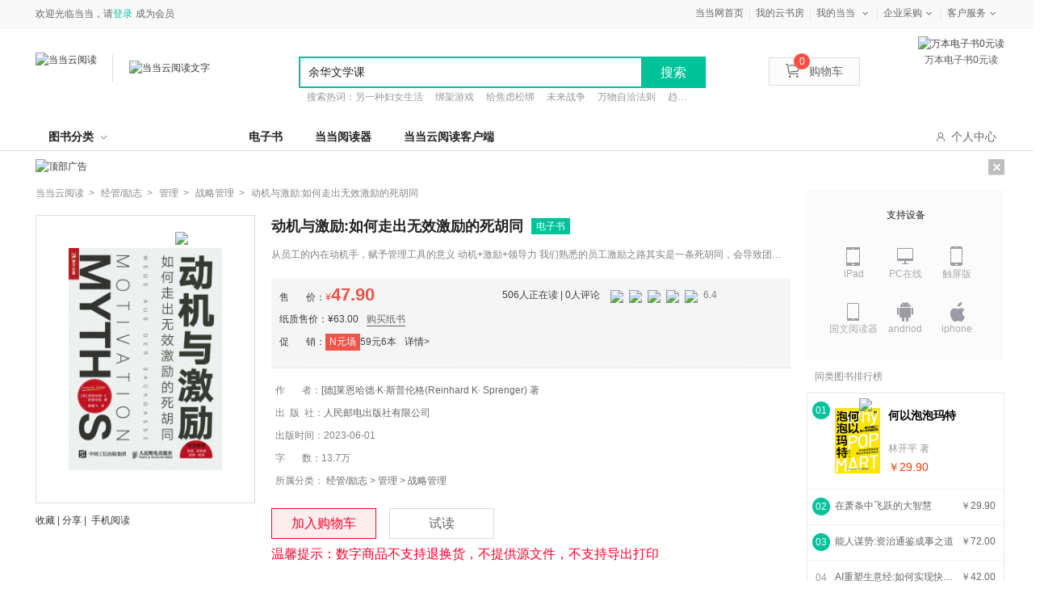

--- FILE ---
content_type: text/html; charset=utf-8
request_url: http://e.dangdang.com/products/1901330388.html
body_size: 21973
content:
<!DOCTYPE html>
<html lang="zh">
<head>
    <script>
        var userAgent = navigator.userAgent.toLowerCase();
        var deviceUA = ["iphone", "android", "mobile", "ipod", "mqqbrowser", "midp", "ucweb", "micromessenger"];
        var preURL=window.location.href.split('.html')[0];
        var productId=preURL.substring(preURL.lastIndexOf('/')+1)
        for (var i = 0; i < deviceUA.length; i++) {
            var regExp = new RegExp(deviceUA[i], "i");
            if (userAgent.match(regExp) == deviceUA[i]) {
                window.location.href=window.location.origin+'/touch/products/'+productId+'.html'+window.location.href.split('.html')[1]
            }
        }
    </script>

    <meta charset="UTF-8"/>
    <title>动机与激励:如何走出无效激励的死胡同【全本_书评_在线阅读】-当当云阅读</title>
    <meta name="keywords" content='动机与激励:如何走出无效激励的死胡同,[德]莱恩哈德·K·斯普伦格(Reinhard K· Sprenger) 著,人民邮电出版社有限公司,ISBN：9787115612533,经管&#47;励志,管理,战略管理,电子书,免费试读,在线阅读,epub,pdf,txt' />
    <meta name="description" content='如何激励员工，一直是困扰很多企业家和管理者的现实问题。然而，激励的本质是什么？激励有哪些副作用？我们是否走了激励的死胡同？关于这些问题，很少有管理者行深的思考。          本书是一部探讨激励制度和领导力的优秀图书。在书中，管理学家莱恩哈德·K. 斯普伦格结合自己的亲身经历和多年的实践经验颠覆性地提出，我们熟悉的员工激励之路其实是一条死胡同，所有脱离动机的激励都是无效的。' />
    <meta name="mobile-agent"
          content="format=html5;url=//e.dangdang.com/touch/products/1901330388.html"/>
    <link type="text/css" rel="stylesheet" href="//static.dangdang.com/css/win_login20150728.css?1508485834"/>
    <link type="text/css" rel="stylesheet" href="css/common.min.css?1508485834"/>
    <link type="text/css" rel="stylesheet" href="css/product_new_page.min.css?1551341559"/>
    <script type="text/javascript" src="//e.dangdang.com/media/h5/pc/web/js/jumpToMobile.js"></script>
</head>
<body>
<script type="text/javascript">
    eval(function(p,a,c,k,e,r){e=function(c){return c.toString(36)};if('0'.replace(0,e)==0){while(c--)r[e(c)]=k[c];k=[function(e){return r[e]||e}];e=function(){return'[1-9a]'};c=1};while(c--)if(k[c])p=p.replace(new RegExp('\\b'+e(c)+'\\b','g'),k[c]);return p}('(function(){2 1=4.createElement(\'5\');2 6=window.location.protocol.split(\':\')[0];if(6===\'7\'){1.8=\'7://zz.bdstatic.9/linksubmit/3.a\'}else{1.8=\'http://3.zhanzhang.baidu.9/3.a\'}2 s=4.getElementsByTagName("5")[0];s.parentNode.insertBefore(1,s)})();',[],11,'|bp|var|push|document|script|curProtocol|https|src|com|js'.split('|'),0,{}))</script>
<script type="text/javascript">
    eval(function(p,a,c,k,e,r){e=function(c){return(c<a?'':e(parseInt(c/a)))+((c=c%a)>35?String.fromCharCode(c+29):c.toString(36))};if(!''.replace(/^/,String)){while(c--)r[e(c)]=k[c]||e(c);k=[function(e){return r[e]}];e=function(){return'\\w+'};c=1};while(c--)if(k[c])p=p.replace(new RegExp('\\b'+e(c)+'\\b','g'),k[c]);return p}('z(N 1v=="O"){l 1w=1;l Y="1x.1y";l Z=\'1z\';l 18={19:0,1A:"",C:8,1a:o(a){l b=k.19?"1B":"1C";l c="";P(l i=0;i<a.B*4;i++){c+=b.1b((a[i>>2]>>((i%4)*8+4))&1c)+b.1b((a[i>>2]>>((i%4)*8))&1c)}w c},1d:o(x,e){x[e>>5]|=1D<<((e)%32);x[(((e+1E)>>>9)<<4)+14]=e;l a=1F;l b=-1G;l c=-1H;l d=1I;P(l i=0;i<x.B;i+=16){l f=a;l g=b;l h=c;l j=d;a=k.p(a,b,c,d,x[i+0],7,-1J);d=k.p(d,a,b,c,x[i+1],12,-1K);c=k.p(c,d,a,b,x[i+2],17,1L);b=k.p(b,c,d,a,x[i+3],22,-1M);a=k.p(a,b,c,d,x[i+4],7,-1N);d=k.p(d,a,b,c,x[i+5],12,1O);c=k.p(c,d,a,b,x[i+6],17,-1P);b=k.p(b,c,d,a,x[i+7],22,-1Q);a=k.p(a,b,c,d,x[i+8],7,1R);d=k.p(d,a,b,c,x[i+9],12,-1S);c=k.p(c,d,a,b,x[i+10],17,-1T);b=k.p(b,c,d,a,x[i+11],22,-1U);a=k.p(a,b,c,d,x[i+12],7,1V);d=k.p(d,a,b,c,x[i+13],12,-1W);c=k.p(c,d,a,b,x[i+14],17,-1X);b=k.p(b,c,d,a,x[i+15],22,1Y);a=k.r(a,b,c,d,x[i+1],5,-1Z);d=k.r(d,a,b,c,x[i+6],9,-24);c=k.r(c,d,a,b,x[i+11],14,25);b=k.r(b,c,d,a,x[i+0],20,-26);a=k.r(a,b,c,d,x[i+5],5,-27);d=k.r(d,a,b,c,x[i+10],9,28);c=k.r(c,d,a,b,x[i+15],14,-29);b=k.r(b,c,d,a,x[i+4],20,-2a);a=k.r(a,b,c,d,x[i+9],5,2b);d=k.r(d,a,b,c,x[i+14],9,-2c);c=k.r(c,d,a,b,x[i+3],14,-2d);b=k.r(b,c,d,a,x[i+8],20,2e);a=k.r(a,b,c,d,x[i+13],5,-2f);d=k.r(d,a,b,c,x[i+2],9,-2g);c=k.r(c,d,a,b,x[i+7],14,2h);b=k.r(b,c,d,a,x[i+12],20,-2i);a=k.u(a,b,c,d,x[i+5],4,-2j);d=k.u(d,a,b,c,x[i+8],11,-2k);c=k.u(c,d,a,b,x[i+11],16,2l);b=k.u(b,c,d,a,x[i+14],23,-2m);a=k.u(a,b,c,d,x[i+1],4,-2n);d=k.u(d,a,b,c,x[i+4],11,2o);c=k.u(c,d,a,b,x[i+7],16,-2p);b=k.u(b,c,d,a,x[i+10],23,-2q);a=k.u(a,b,c,d,x[i+13],4,2r);d=k.u(d,a,b,c,x[i+0],11,-2s);c=k.u(c,d,a,b,x[i+3],16,-2t);b=k.u(b,c,d,a,x[i+6],23,2u);a=k.u(a,b,c,d,x[i+9],4,-2v);d=k.u(d,a,b,c,x[i+12],11,-2w);c=k.u(c,d,a,b,x[i+15],16,2x);b=k.u(b,c,d,a,x[i+2],23,-2y);a=k.v(a,b,c,d,x[i+0],6,-2z);d=k.v(d,a,b,c,x[i+7],10,2A);c=k.v(c,d,a,b,x[i+14],15,-2B);b=k.v(b,c,d,a,x[i+5],21,-2C);a=k.v(a,b,c,d,x[i+12],6,2D);d=k.v(d,a,b,c,x[i+3],10,-2E);c=k.v(c,d,a,b,x[i+10],15,-2F);b=k.v(b,c,d,a,x[i+1],21,-2G);a=k.v(a,b,c,d,x[i+8],6,2H);d=k.v(d,a,b,c,x[i+15],10,-2I);c=k.v(c,d,a,b,x[i+6],15,-2J);b=k.v(b,c,d,a,x[i+13],21,2K);a=k.v(a,b,c,d,x[i+4],6,-2L);d=k.v(d,a,b,c,x[i+11],10,-2M);c=k.v(c,d,a,b,x[i+2],15,2N);b=k.v(b,c,d,a,x[i+9],21,-2O);a=k.A(a,f);b=k.A(b,g);c=k.A(c,h);d=k.A(d,j)}w Q(a,b,c,d)},D:o(q,a,b,x,s,t){w k.A(k.1e(k.A(k.A(a,q),k.A(x,t)),s),b)},p:o(a,b,c,d,x,s,t){w k.D((b&c)|((~b)&d),a,b,x,s,t)},r:o(a,b,c,d,x,s,t){w k.D((b&d)|(c&(~d)),a,b,x,s,t)},u:o(a,b,c,d,x,s,t){w k.D(b^c^d,a,b,x,s,t)},v:o(a,b,c,d,x,s,t){w k.D(c^(b|(~d)),a,b,x,s,t)},1f:o(a){l b=Q();l c=(1<<k.C)-1;P(l i=0;i<a.B*k.C;i+=k.C)b[i>>5]|=(a.2P(i/k.C)&c)<<(i%32);w b},A:o(x,y){l a=(x&R)+(y&R);l b=(x>>16)+(y>>16)+(a>>16);w(b<<16)|(a&R)},1e:o(a,b){w(a<<b)|(a>>>(32-b))},1g:o(s){w k.1a(k.1d(k.1f(s),s.B*k.C))}};l T={1h:o(a){l b=U(a)+"=",L=E.F.1i(b),V=2Q;z(L>-1){l c=E.F.1i(";",L);z(c==-1){c=E.F.B}V=2R(E.F.2S(L+b.B,c))}w V},W:o(a,b,c,d,e,f){l g=U(a)+"="+U(b);z(c 2T G){g+="; 2U="+c.2V()}z(d){g+="; 2W="+d}z(e){g+="; 2X="+e}z(f){g+="; 2Y"}E.F=g},2Z:o(a,b,c,d){k.W(a,"",I G(0),b,c,d)}};l 1j={1k:o(){l n=I G();l y=n.30()+\'\';l m=n.31()+1;z(m<10)m="0"+m;l d=n.33();z(d<10)d="0"+d;l H=n.34();z(H<10)H="0"+H;l M=n.36();z(M<10)M="0"+M;l S=n.37();z(S<10)S="0"+S;l a="38"+n.39();a=a.X(a.B-3,3);l b=J.1l(1m+J.1n()*1o);l c=J.1l(1m+J.1n()*1o);l e=y+m+d+H+M+S+a+b+c+Z;l f=18.1g(e);f=k.1p(f);w y+m+d+H+M+S+a+f+b+c},1p:o(a){l b=3a(a.X(0,8),16);l c=3b(b).X(0,6);l d=c.B;z(d<6){c+=k.1q(\'0\',J.3c(6-d))}w c},1q:o(a,b){w I Q(b+1).3d(a)},1r:o(){l t=I G();w t.3e()},1s:o(){k.K=T.1h("1t");z(N k.K==\'O\'||!/^\\d{35}$/.3f(k.K)){l a=I G(3g,1,1);k.K=k.1k();T.W("1t",k.K,a,"/",Y)}z(N k.1u==\'O\'){k.1u=k.1r()}}};1j.1s()}',62,203,'||||||||||||||||||||this|var|||function|md5_ff||md5_gg|||md5_hh|md5_ii|return|||if|safe_add|length|chrsz|md5_cmn|document|cookie|Date||new|Math|permanent_id|cookieStart||typeof|undefined|for|Array|0xFFFF||CookieUtil|encodeURIComponent|cookieValue|set|substr|cookieDomain|_ddclick_hash_key|||||||||Md5Util|hexcase|binl2hex|charAt|0xF|core_md5|bit_rol|str2binl|hex_md5|get|indexOf|__ddclickFunctions|createPermanentID|floor|100000|random|900000|formatHashCode|str_repeat|initTime|init|__permanent_id|timestap|ddclick_page_tracker|ddclick_head_flag|dangdang|com|DDClick521|b64pad|0123456789ABCDEF|0123456789abcdef|0x80|64|1732584193|271733879|1732584194|271733878|680876936|389564586|606105819|1044525330|176418897|1200080426|1473231341|45705983|1770035416|1958414417|42063|1990404162|1804603682|40341101|1502002290|1236535329|165796510|||||1069501632|643717713|373897302|701558691|38016083|660478335|405537848|568446438|1019803690|187363961|1163531501|1444681467|51403784|1735328473|1926607734|378558|2022574463|1839030562|35309556|1530992060|1272893353|155497632|1094730640|681279174|358537222|722521979|76029189|640364487|421815835|530742520|995338651|198630844|1126891415|1416354905|57434055|1700485571|1894986606|1051523|2054922799|1873313359|30611744|1560198380|1309151649|145523070|1120210379|718787259|343485551|charCodeAt|null|decodeURIComponent|substring|instanceof|expires|toGMTString|path|domain|secure|unset|getFullYear|getMonth||getDate|getHours||getMinutes|getSeconds|00|getMilliseconds|parseInt|String|abs|join|getTime|test|2020'.split('|'),0,{}))
<!--CreateDate  2014-07-28 15:00:01--></script>
<link href="//static.dangdang.com/css/header2012/header_150611.css?20151117" rel="stylesheet" type="text/css">
<script charset="gb2312" type="text/javascript">var width = 1; narrow = 0;</script>
<script type="text/javascript">var newsuggesturl = "http://schprompt.dangdang.com/suggest_new.php?";</script>
<script src="//static.dangdang.com/js/header2012/pagetop2015_0827.js?20151117" charset="gb2312" type="text/javascript"></script>
<script src="//static.dangdang.com/js/header2012/dd.menu-aim.js?20151117" charset="gb2312" type="text/javascript"></script>

<div id="hd">
<div id="tools">
<div class="tools">
    <div class="ddnewhead_operate" dd_name="顶链接">
        <!-- <div class="new_york"><a target="_blank" href="//static.dangdang.com/topic/2227/176801.shtml" title="当当网?纽约证券交易所上市企业">纽交所上市公司</a></div> -->
        <ul class="ddnewhead_operate_nav">
       <!-- <li class="ddnewhead_cart"><a href="javascript:AddToShoppingCart(0);" name="购物车" dd_name="购物车"><i class="icon_card"></i>购物车<b id="cart_items_count"></b></a></li>
        <li><a target="_blank" href="http://orderb.dangdang.com/myallorders.aspx" name="我的订单" dd_name="我的订单" rel="nofollow">我的订单<b id="unpaid_num" style="color:#ff2832;font:bold 12px Arial;"></b></a></li>-->
        <li style="background-image:none;"><a target="_blank" href="http://www.dangdang.com" name="当当网首页" dd_name="当当网首页" rel="nofollow">当当网首页</a></li>
       <!-- <li><a target="_blank" href="//dangdu.dangdang.com/author/" name="mydd_7" dd_name="当当自出版">当当自出版</a></li> -->
        <li><a target="_blank" href="//e.dangdang.com/booksshelf_page.html" name="当当自出版" dd_name="当当自出版">我的云书房</a></li>

        <!-- <li class="dang_erweima">
          <a target="_blank" href="//t.dangdang.com/20130220_ydmr" id="a_phonechannel" onmouseover="showgaoji('a_phonechannel','__ddnav_sjdd');" onmouseout="hideotherchannel('a_phonechannel','__ddnav_sjdd');" class="menu_btn"><i class="icon_tel"></i>手机当当</a>
          <div class="tel_pop" style="display: none;" id="__ddnav_sjdd" onmouseover="showgaoji('a_phonechannel','__ddnav_sjdd');" onmouseout="hideotherchannel('a_phonechannel','__ddnav_sjdd');">
                <a target="_blank" href="//t.dangdang.com/20130220_ydmr" class="title"><i class="icon_tel"></i>手机当当</a><i class="title_shadow"></i>
                <div class="tel_pop_box clearfix">
                    <div class="tel_pop_box_li"><a href="//t.dangdang.com/20130220_ydmr" dd_name="手机二维码" target="_blank"><span>当当购物客户端</span><img src="http://img30.ddimg.cn/upload_img/00363/header/go_erweima.png"><span class="text">下载购物App<br>手机端1元秒</span></a></div>
                    <div class="tel_pop_box_li"><a href="//t.dangdang.com/20140107_5pz1" dd_name="手机二维码" target="_blank"><span>当当读书客户端</span><img src="http://img39.ddimg.cn/upload_img/00363/sjbz/du_erweima.png"><span class="text">万本电子书<br>免费读</span></a></div>
                </div>
          </div>
        </li> -->
        <li class="my_dd"><a class="menu_btn" target="_blank" href="//myhome.dangdang.com/" name="我的当当" dd_name="我的当当" id="a_myddchannel" onmouseover="showgaoji('a_myddchannel','__ddnav_mydd')" onmouseout="hideotherchannel('a_myddchannel','__ddnav_mydd');">我的当当</a>
            <ul class="ddnewhead_gcard_list" id="__ddnav_mydd" onmouseover="showgaoji('a_myddchannel','__ddnav_mydd')" onmouseout="hideotherchannel('a_myddchannel','__ddnav_mydd');">
                <li><a target="_blank" href="//myhome.dangdang.com/mypoint?ref=my-0-L" name="mydd_4" dd_name="我的积分" rel="nofollow">我的积分</a></li>
                <li><a target="_blank" href="//myhome.dangdang.com/myFavorite" name="mydd_1" dd_name="我的收藏" rel="nofollow">我的收藏</a></li>
                <li><a target="_blank" href="//newaccount.dangdang.com/payhistory/mybalance.aspx" name="mydd_5" dd_name="我的余额" rel="nofollow">我的余额</a></li>
              <!--  <li><a target="_blank" href="//comm.dangdang.com/review/reviewbuy.php?ref=my-0-L" name="mydd_4" dd_name="我的评论" rel="nofollow">我的评论</a></li>-->
               <!-- <li><a target="_blank" href="http://newaccount.dangdang.com/payhistory/mycoupon.aspx" name="mydd_2" dd_name="礼券/礼品卡" rel="nofollow">礼券/礼品卡</a></li>-->
                <!-- <li><a target="_blank" href="http://e.dangdang.com/ebook/listUserEbooks.do" name="mydd_6" dd_name="电子书架">电子书架</a></li> -->
            </ul>
        </li>
        <li><a class="menu_btn" href="javascript:void(0);" style="cursor:default;" name="qycg" dd_name="企业采购" id="a_qycgchannel" onmouseover="showgaoji('a_qycgchannel','__ddnav_qycg');" onmouseout="hideotherchannel('a_qycgchannel','__ddnav_qycg');">企业采购</a>
            <ul class="ddnewhead_gcard_list" id="__ddnav_qycg" onmouseover="showgaoji('a_qycgchannel','__ddnav_qycg');" onmouseout="hideotherchannel('a_qycgchannel','__ddnav_qycg');">
                <li><a target="_blank" href="//misc.dangdang.com/giftcardCompany/company.aspx" name="qycg_1" dd_name="大宗采购">大宗采购</a></li>
                <li><a target="_blank" href="//giftcard.dangdang.com/" name="qycg_2" dd_name="礼品卡采购">礼品卡采购</a></li>
                <li><a target="_blank" href="//account.dangdang.com/payhistory/mymoney.aspx" name="gqycg_3" dd_name="礼品卡激活" rel="nofollow">礼品卡激活</a></li>
                <li><a target="_blank" href="//help.dangdang.com/details/page24" name="qycg_4" dd_name="礼品卡使用">礼品卡使用</a></li>
            </ul>
        </li>
        <li class="hover "><a class="menu_btn" href="javascript:void(0);" style="cursor:default;" name="ddkf_0" dd_name="客户服务" id="a_bzzxchannel" onmouseover="showgaoji('a_bzzxchannel','__ddnav_bzzx');" onmouseout="hideotherchannel('a_bzzxchannel','__ddnav_bzzx');">客户服务</a>
            <ul class="ddnewhead_gcard_list" id="__ddnav_bzzx" onmouseover="showgaoji('a_bzzxchannel','__ddnav_bzzx');" onmouseout="hideotherchannel('a_bzzxchannel','__ddnav_bzzx');">
                <li><a target="_blank" href="//help.dangdang.com/index" name="ddkf_2" dd_name="帮助中心">帮助中心</a></li>
    <li><a target="_blank" href="http://return.dangdang.com/reverseapplyselect.aspx" name="ddkf_3" dd_name="自助退换货">自助退换货</a></li>
                <li><a target="_blank" href="//help.dangdang.com/details/page206" name="ddkf_4" dd_name="联系客服">联系客服</a></li>
                <li><a target="_blank" href="//help.dangdang.com/details/page206" name="tsjy_1" dd_name="我要投诉" rel="nofollow">我要投诉</a></li>
            </ul>
        </li>
        </ul>
        <div class="ddnewhead_welcome" display="none;">
            <span id="nickname"><span class="hi hi_none">欢迎光临当当，请</span><a href="https://login.dangdang.com/signin.aspx?returnurl=http%3A//www.dangdang.com/" class="login_link">登录</a><a href="https://login.dangdang.com/Register.aspx">免费注册</a></span>
            <div class="tel_pop" style="display:none" id="__ddnav_sjdd"  onmouseover="showgaoji('a_phonechannel','__ddnav_sjdd');" onmouseout="hideotherchannel('a_phonechannel','__ddnav_sjdd');">
                <a target="_blank" href="//t.dangdang.com/20130220_ydmr" class="title"><i class="icon_tel"></i>手机当当</a><i class="title_shadow"></i>
                <ul class="tel_pop_box">
                    <li><a href="//t.dangdang.com/20130220_ydmr" dd_name="手机二维码"><span>当当手机客户端</span><img src="http://img3.ddimg.cn/00363/doc/erweima2.png"><span class="text">随手查订单<br>随时享优惠</span></a></li>
                </ul>
            </div>
        </div>
        <div class="ddnewhead_area" style="display:none">
            <a href="javascript:void(0);" id="area_one" class="ddnewhead_area_a" onmouseover="show_area_list();" onmouseout="hidden_area_list();">送至：<span id="curent_area">北京</span></a>
            <ul class="ddnewhead_area_list" style="display: none;" id="area_list" onmouseover="this.style.display='block';" onmouseout="this.style.display='none';">
                <li><a href="javascript:void(0);" onclick="change_area('111','北京')" num="111">北京</a></li>
                <li><a href="javascript:void(0);" onclick="change_area('112','天津')" num="112">天津</a></li>   
                <li><a href="javascript:void(0);" onclick="change_area('113','河北')" num="113">河北</a></li>
                <li><a href="javascript:void(0);" onclick="change_area('114','山西')" num="114">山西</a></li>    
                <li><a href="javascript:void(0);" onclick="change_area('115','内蒙古')" num="115">内蒙古</a></li>  
                <li><a href="javascript:void(0);" onclick="change_area('121','辽宁')" num="121">辽宁</a></li>        
                <li><a href="javascript:void(0);" onclick="change_area('122','吉林')" num="122">吉林</a></li>        
                <li><a href="javascript:void(0);" onclick="change_area('123','黑龙江')" num="123">黑龙江</a></li>
                <li><a href="javascript:void(0);" onclick="change_area('131','上海')" num="131">上海</a></li>  
                <li><a href="javascript:void(0);" onclick="change_area('132','江苏')" num="132">江苏</a></li>  
                <li><a href="javascript:void(0);" onclick="change_area('133','浙江')" num="133">浙江</a></li>
                <li><a href="javascript:void(0);" onclick="change_area('134','安徽')" num="134">安徽</a></li>        
                <li><a href="javascript:void(0);" onclick="change_area('135','福建')" num="135">福建</a></li>  
                <li><a href="javascript:void(0);" onclick="change_area('136','江西')" num="136">江西</a></li>  
                <li><a href="javascript:void(0);" onclick="change_area('137','山东')" num="137">山东</a></li>   
                <li><a href="javascript:void(0);" onclick="change_area('141','河南')" num="141">河南</a></li>       
                <li><a href="javascript:void(0);" onclick="change_area('142','湖北')" num="142">湖北</a></li>  
                <li><a href="javascript:void(0);" onclick="change_area('143','湖南')" num="143">湖南</a></li>       
                <li><a href="javascript:void(0);" onclick="change_area('144','广东')" num="144">广东</a></li>        
                <li><a href="javascript:void(0);" onclick="change_area('145','广西')" num="145">广西</a></li>
                <li><a href="javascript:void(0);" onclick="change_area('146','海南')" num="146">海南</a></li>
                <li><a href="javascript:void(0);" onclick="change_area('150','重庆')" num="150">重庆</a></li>        
                <li><a href="javascript:void(0);" onclick="change_area('151','四川')" num="151">四川</a></li>           
                <li><a href="javascript:void(0);" onclick="change_area('152','贵州')" num="152">贵州</a></li>        
                <li><a href="javascript:void(0);" onclick="change_area('153','云南')" num="153">云南</a></li>
                <li><a href="javascript:void(0);" onclick="change_area('154','西藏')" num="154">西藏</a></li>   
                <li><a href="javascript:void(0);" onclick="change_area('161','陕西')" num="161">陕西</a></li>        
                <li><a href="javascript:void(0);" onclick="change_area('162','甘肃')" num="162">甘肃</a></li>        
                <li><a href="javascript:void(0);" onclick="change_area('163','青海')" num="163">青海</a></li> 
                <li><a href="javascript:void(0);" onclick="change_area('164','宁夏')" num="164">宁夏</a></li>
                <li><a href="javascript:void(0);" onclick="change_area('165','新疆')" num="165">新疆</a></li>        
                <li><a href="javascript:void(0);" onclick="change_area('171','台湾')" num="171">台湾</a></li>        
                <li><a href="javascript:void(0);" onclick="change_area('172','香港')" num="172">香港</a></li>        
                <li><a href="javascript:void(0);" onclick="change_area('173','澳门')" num="173">澳门</a></li>        
                <li><a href="javascript:void(0);" onclick="change_area('174','钓鱼岛')" num="174">钓鱼岛</a></li>                
            </ul>
        </div>
        <div class="new_head_znx" id="znx_content" style="display:none;"></div>
    </div>
</div>
</div>
<div id="header_end"></div>
<!--CreateDate  2015-11-25 18:00:02--></div>
<form action="http://search.dangdang.com/search.aspx" id="bootpagetopSearch" name="bootpagetopSearch" method="GET"></form>
<!--<script type="text/javascript">var nick_num = 1;initHeaderOperate();</script>-->



<div class="public_child_nav" dd_name="导航浮层" data-test="">
    <div class="public_headerchildnav_module">
        <div class="childrennav">
            <div class="yuanchuang">
                <div class="inner">
                    <a href="./original_index_page.html?originalSex=man" class="boy" id="publicChildMan"><i class="on"></i>男频</a>|
                    <a href="./original_index_page.html?originalSex=woman" class="girl" id="publicChildWoman"><i class=""></i>女频</a>
                </div>
            </div>
        </div>
    </div>
</div>
<div class="public_headersearch_module new" dd_name="头部搜索" >
    <div class="search_bag clearfix">
        <a href="http://www.dangdang.com" class="ddreader_logo">
            <img src="http://img62.ddimg.cn/ddreader/images/dangdang_logo.png" target="_blank" alt="当当云阅读">
            <div class="sep_line"></div>
        </a>
        <a href="./index_page.html" target="_blank" class="dangdang_logo">
            <img class="new_logo" src="//img61.ddimg.cn/ddreader/images/ddreader_cloud_logo.png" alt="当当云阅读文字"/>
        </a>
            <div class="dangQRCode">
            <img src="http://img61.ddimg.cn/ddreader/dangebook/channel_35000.png" alt="万本电子书0元读">
            <p>万本电子书0元读</p>
        </div>
        <div class="clearfix new_searchbox">
            <div class="new_search">
                <input type="text" class="new_searchtext"/>
                <span type="button" value="提交" class="new_searchbtn">搜索</span>
                <ul class="new_list clearfix">
                </ul>
            </div>
            <p class="hotword">
            </p>
        </div>
        <ul class="new_icon">
            <li><a href="javascript:AddToShoppingCart(0);" name="购物车" dd_name="购物车" class="shoppingCartWrap"><img src="img/new_car.png"/>购物车<b id="cart_items_count" class="cart_goods_count"></b></a></li>
        </ul>
    </div>
</div>
<script type="text/javascript">var nick_num = 1;initHeaderOperate();</script>
<!-- 导航 -->
<div class="public_headernav_module padding_top_10" dd_name="头部导航">
    <div class="new_headernav">
        <div class="new_nav">
            <div class="bookclass" id="bookClass">图书分类<em class="upDown"></em>
                <div class="bookclass_box" id="bookClassBox">
                    <div class="new_aside">
                            <dl class="new_title ">
                                <dt><a target="_blank" href="//e.dangdang.com/list-XS2-dd_sale-0-1.html">小说</a></dt>
                                        <dd><a target="_blank" href="//e.dangdang.com/list-ZTXYTL-dd_sale-0-1.html">侦探/悬疑/推理  </a></dd>
                                        <dd><a target="_blank" href="//e.dangdang.com/list-QGDS-dd_sale-0-1.html">情感/都市</a></dd>
                                        <dd><a target="_blank" href="//e.dangdang.com/list-KHMH-dd_sale-0-1.html">科幻/魔幻</a></dd>
                                        <dd><a target="_blank" href="//e.dangdang.com/list-ZPJ-dd_sale-0-1.html">作品集</a></dd>
                                        <dd><a target="_blank" href="//e.dangdang.com/list-WGXS-dd_sale-0-1.html">外国小说</a></dd>
                            </dl>
                            <dl class="new_title even">
                                <dt><a target="_blank" href="//e.dangdang.com/list-WY1-dd_sale-0-1.html">文艺</a></dt>
                                        <dd><a target="_blank" href="//e.dangdang.com/list-WX-dd_sale-0-1.html">文学</a></dd>
                                        <dd><a target="_blank" href="//e.dangdang.com/list-QCWX-dd_sale-0-1.html">青春文学</a></dd>
                                        <dd><a target="_blank" href="//e.dangdang.com/list-ZJ-dd_sale-0-1.html">传记</a></dd>
                                        <dd><a target="_blank" href="//e.dangdang.com/list-YS-dd_sale-0-1.html">艺术</a></dd>
                                        <dd><a target="_blank" href="//e.dangdang.com/list-DMYM-dd_sale-0-1.html">动漫/幽默</a></dd>
                            </dl>
                            <dl class="new_title ">
                                <dt><a target="_blank" href="//e.dangdang.com/list-SK-dd_sale-0-1.html">历史文化</a></dt>
                                        <dd><a target="_blank" href="//e.dangdang.com/list-ZXZJ-dd_sale-0-1.html">哲学/宗教</a></dd>
                                        <dd><a target="_blank" href="//e.dangdang.com/list-LS1-dd_sale-0-1.html">历史</a></dd>
                                        <dd><a target="_blank" href="//e.dangdang.com/list-ZZJS-dd_sale-0-1.html">政治/军事</a></dd>
                                        <dd><a target="_blank" href="//e.dangdang.com/list-WH-dd_sale-0-1.html">文化</a></dd>
                                        <dd><a target="_blank" href="//e.dangdang.com/list-SHKX-dd_sale-0-1.html">社会科学</a></dd>
                                        <dd><a target="_blank" href="//e.dangdang.com/list-GJ-dd_sale-0-1.html">古籍</a></dd>
                                        <dd><a target="_blank" href="//e.dangdang.com/list-FL-dd_sale-0-1.html">法律</a></dd>
                            </dl>
                            <dl class="new_title even">
                                <dt><a target="_blank" href="//e.dangdang.com/list-JG-dd_sale-0-1.html">经济/管理</a></dt>
                                        <dd><a target="_blank" href="//e.dangdang.com/list-GL-dd_sale-0-1.html">管理</a></dd>
                                        <dd><a target="_blank" href="//e.dangdang.com/list-JJ-dd_sale-0-1.html">经济</a></dd>
                                        <dd><a target="_blank" href="//e.dangdang.com/list-TZLC-dd_sale-0-1.html">投资理财</a></dd>
                                        <dd><a target="_blank" href="//e.dangdang.com/list-SCYX-dd_sale-0-1.html">市场/营销</a></dd>
                                        <dd><a target="_blank" href="//e.dangdang.com/list-SWGT-dd_sale-0-1.html">商务沟通</a></dd>
                                        <dd><a target="_blank" href="//e.dangdang.com/list-ZGJJ-dd_sale-0-1.html">中国经济</a></dd>
                                        <dd><a target="_blank" href="//e.dangdang.com/list-GJJJ-dd_sale-0-1.html">国际经济</a></dd>
                            </dl>
                            <dl class="new_title ">
                                <dt><a target="_blank" href="//e.dangdang.com/list-CGLZ-dd_sale-0-1.html">心理/励志</a></dt>
                                        <dd><a target="_blank" href="//e.dangdang.com/list-XLX-dd_sale-0-1.html">心理学</a></dd>
                                        <dd><a target="_blank" href="//e.dangdang.com/list-NXXLX-dd_sale-0-1.html">女性心理学</a></dd>
                                        <dd><a target="_blank" href="//e.dangdang.com/list-ETXLX-dd_sale-0-1.html">儿童心理学</a></dd>
                                        <dd><a target="_blank" href="//e.dangdang.com/list-QSQXGL-dd_sale-0-1.html">情绪管理</a></dd>
                                        <dd><a target="_blank" href="//e.dangdang.com/list-ZCRJJW-dd_sale-0-1.html">职场/人际交往</a></dd>
                                        <dd><a target="_blank" href="//e.dangdang.com/list-RSZX-dd_sale-0-1.html">人生哲学</a></dd>
                            </dl>
                            <dl class="new_title even">
                                <dt><a target="_blank" href="//e.dangdang.com/list-SH-dd_sale-0-1.html">生活</a></dt>
                                        <dd><a target="_blank" href="//e.dangdang.com/list-LXGX-dd_sale-0-1.html">两性关系</a></dd>
                                        <dd><a target="_blank" href="//e.dangdang.com/list-QZJY-dd_sale-0-1.html">亲子/家教</a></dd>
                                        <dd><a target="_blank" href="//e.dangdang.com/list-LYDT-dd_sale-0-1.html">旅游/地图</a></dd>
                                        <dd><a target="_blank" href="//e.dangdang.com/list-PRMS-dd_sale-0-1.html">烹饪/美食</a></dd>
                                        <dd><a target="_blank" href="//e.dangdang.com/list-BYJS-dd_sale-0-1.html">保健/养生</a></dd>
                            </dl>
                            <dl class="new_title ">
                                <dt><a target="_blank" href="//e.dangdang.com/list-TS-dd_sale-0-1.html">童书</a></dt>
                                        <dd><a target="_blank" href="//e.dangdang.com/list-ETWENXUE-dd_sale-0-1.html">儿童文学</a></dd>
                                        <dd><a target="_blank" href="//e.dangdang.com/list-QMDUWW-dd_sale-0-1.html">启蒙读物</a></dd>
                                        <dd><a target="_blank" href="//e.dangdang.com/list-SEYINGYU-dd_sale-0-1.html">少儿英语</a></dd>
                                        <dd><a target="_blank" href="//e.dangdang.com/list-DMTHUASHU-dd_sale-0-1.html">动漫/图画书</a></dd>
                            </dl>
                            <dl class="new_title even">
                                <dt><a target="_blank" href="//e.dangdang.com/list-KJ-dd_sale-0-1.html">科技/教育</a></dt>
                                        <dd><a target="_blank" href="//e.dangdang.com/list-KPDW-dd_sale-0-1.html">科普读物</a></dd>
                                        <dd><a target="_blank" href="//e.dangdang.com/list-JSJWL-dd_sale-0-1.html">计算机/网络</a></dd>
                                        <dd><a target="_blank" href="//e.dangdang.com/list-ZRKX-dd_sale-0-1.html">自然科学</a></dd>
                                        <dd><a target="_blank" href="//e.dangdang.com/list-ZXXJF-dd_sale-0-1.html">中小学教辅</a></dd>
                                        <dd><a target="_blank" href="//e.dangdang.com/list-KS-dd_sale-0-1.html">考试</a></dd>
                                        <dd><a target="_blank" href="//e.dangdang.com/list-WY2-dd_sale-0-1.html">外语</a></dd>
                                        <dd><a target="_blank" href="//e.dangdang.com/list-JJS-dd_sale-0-1.html">工具书</a></dd>
                            </dl>
                            <dl class="new_title ">
                                <dt><a target="_blank" href="//e.dangdang.com/list-JKS-dd_sale-0-1.html">原版书</a></dt>
                                        <dd><a target="_blank" href="//e.dangdang.com/list-WWYBS-dd_sale-0-1.html">外文原版书</a></dd>
                                        <dd><a target="_blank" href="//e.dangdang.com/list-GTTS-dd_sale-0-1.html">港台圖書</a></dd>
                                        <dd><a target="_blank" href="//e.dangdang.com/list-XYZ-dd_sale-0-1.html">小语种</a></dd>
                            </dl>
                        <p class="newmore"><a target="_blank" href="./list-DZS-dd_sale-0-1.html">查看更多</a></p>
                    </div>
                </div>
            </div>
            <ul class="new_bar nav">
                <li><a href="/index_page.html" target="_blank">电子书</a></li>
             <!--   <li class="yuanchuangnav"><a href="/new_original_index_page.html" target="_blank">网络文学</a></li> -->
                <li><a href="//book.dangdang.com/20161128_zl3t" target="_blank">当当阅读器</a></li>
                <li><a href="//book.dangdang.com/ddapp" target="_blank">当当云阅读客户端</a></li>
              <!--  <li><a href="//dangdu.dangdang.com/author/" target="_blank">我要写书</a></li> -->
            </ul>
            <div class="new_help">
                <p class="left"><a href="javascript:void(0)" id="readingCenterBtn"><img src="img/new_per_center.png">个人中心</a></p>
                <p class="want_to_recharge"><a href="javascript:" class="has_logo">我要充值 <img src="http://img62.ddimg.cn/ddreader/images/more20.png?123" alt="赠送20%"></a> </p>
            </div>
        </div>
    </div>
</div>

<div class="outer_wrap">
    <!-- 顶部条状小banner -->
    <div class="ad1" dd_name="顶部通栏广告" id="ad1">

        <a target="_blank" href="https://e.dangdang.com/special_page.html?stId=6949">
            <img src="https://img61.ddimg.cn/picc/24dzsxLongx120075.jpg" alt="顶部广告"/>
        </a>

        <span class="close_btn"></span>
    </div>
    <div class="detail_outer">
        <div class="detail_left">
            <div class="shop_detail_box clearfix">
                <div class="title_box" dd_name="面包屑" id="crumb">
                    <a href="//e.dangdang.com" target="_blank">当当云阅读&nbsp;&nbsp;></a>

                    <a href="//e.dangdang.com/list-JG-dd_sale-0-1.html" target="_blank">经管&#47;励志&nbsp;&nbsp;></a>


                    <a href="//e.dangdang.com/list-GL-dd_sale-0-1.html" target="_blank">管理&nbsp;&nbsp;></a>


                    <a href="//e.dangdang.com/list-ZLGL-dd_sale-0-1.html" target="_blank">战略管理&nbsp;&nbsp;></a>



                    <a href="javascript:;">动机与激励:如何走出无效激励的死胡同</a>
                </div>
                <div class="newbook_left">
                    <div class="bookCover_area">
                        <!-- 左侧图 -->
                        <img src="https:&#47;&#47;platform-permanent.ddimg.cn&#47;pt-media-info-soa-resource&#47;digital&#47;product&#47;3&#47;88&#47;1901330388_ii_cover.jpg?version=fe804897-5789-4202-a3ca-aa49543fdef6" alt="动机与激励:如何走出无效激励的死胡同"/>
                    </div>
                    <div class="more_links">
                        <span id="collect_area"></span>&nbsp;|&nbsp;<span id="share_area"></span>&nbsp;|&nbsp;

                        <a href="javascript:;" class="phone" dd_name="手机阅读"><span class="phone_inner">手机阅读</span>
                            <div class="ecode"><span class="arrow"></span><img src="img/eweima165X165.png" alt=""><span class="tips">扫描下载当当云阅读App</span></div>
                        </a>

                    </div>
                </div>
                <div class="newbook_center" id="productBookDetail">
                    <!-- 图书描述 -->
                    <h1 class="bookname_box"><span class="title_words" title="动机与激励:如何走出无效激励的死胡同">动机与激励:如何走出无效激励的死胡同</span><span class="icon">电子书</span>

                    </h1>


	                    <p class="title_descript" title="从员工的内在动机手，赋予管理工具的意义

动机+激励+领导力



我们熟悉的员工激励之路其实是一条死胡同，会导致团体吐槽、精神离职、闲暇主义、贬值、西西弗斯困局。

获得共识管理、对话式领导、积极、关系网、信任、工作意义、自由空间、尊重。



·走俏欧美30年的扛鼎之作倾情再版

·德国管理学家重塑管理者认知

·激励员工不用钱的底层逻辑和心理学、行为学、管理学解释
">从员工的内在动机手，赋予管理工具的意义

动机+激励+领导力



我们熟悉的员工激励之路其实是一条死胡同，会导致团体吐槽、精神离职、闲暇主义、贬值、西西弗斯困局。

获得共识管理、对话式领导、积极、关系网、信任、工作意义、自由空间、尊重。



·走俏欧美30年的扛鼎之作倾情再版

·德国管理学家重塑管理者认知

·激励员工不用钱的底层逻辑和心理学、行为学、管理学解释
</p>


                    <div id="saleWrap">
                    </div>
                    <div class="price_box">
                        <div class="clearfix">
                            <div class="cost_box">

                                <p>售&nbsp;&nbsp;&nbsp;&nbsp;&nbsp;&nbsp;&nbsp;价：<span class="normal_price">¥<i></i></span></p>


                                <p class="paper_price">
                                    纸质售价：¥63.00<a target="_blank" href="//product.dangdang.com/29593953.html" dd_name="购买纸书" id="paperBook_link">购买纸书</a>
                                </p>

                            </div>
                            <div class="count_per">

							 506人正在读 | <em>0人评论</em>
                             


                                    <img src="//img63.ddimg.cn/web/pcbookstore/readIndex_starLevel_full.png"/>



                                    <img src="//img63.ddimg.cn/web/pcbookstore/readIndex_starLevel_full.png"/>



                                    <img src="//img63.ddimg.cn/web/pcbookstore/readIndex_starLevel_full.png"/>



                                    <img src="//img63.ddimg.cn/web/pcbookstore/readIndex_starLeve_empty.png"/>



                                    <img src="//img63.ddimg.cn/web/pcbookstore/readIndex_starLeve_empty.png"/>



                            <em class="readIndex">6.4</em>
                            </div>
                        </div>
                        <div class="more_promo">
                        </div>
                    </div>
                    <div class="explain_box">
                        <p  dd_name="作者" id="author">作&nbsp;&nbsp;&nbsp;&nbsp;&nbsp;&nbsp;&nbsp;者：<span><a href="../newsearchresult_page.html?keyword=[德]莱恩哈德·K·斯普伦格(Reinhard K· Sprenger) 著" target="_blank">[德]莱恩哈德·K·斯普伦格(Reinhard K· Sprenger) 著</a></span></p>

                        <p  dd_name="出版社" id="publisher">出&nbsp;&nbsp;版&nbsp;&nbsp;社：<span><a href="../newsearchresult_page.html?keyword=人民邮电出版社有限公司" target="_blank">人民邮电出版社有限公司</a></span></p>


                        <p>出版时间：2023-06-01</p>


                        <p>字&nbsp;&nbsp;&nbsp;&nbsp;&nbsp;&nbsp;&nbsp;数：13.7万</p>

                        <p>所属分类：


                            <span>
                                <a href="//e.dangdang.com/list-JG-dd_sale-0-1.html" target="_blank">经管&#47;励志</a>
>
                            </span>


                            <span>
                                <a href="//e.dangdang.com/list-GL-dd_sale-0-1.html" target="_blank">管理</a>
>
                            </span>


                            <span>
                                <a href="//e.dangdang.com/list-ZLGL-dd_sale-0-1.html" target="_blank">战略管理</a>

                            </span>



                        </p>
                    </div>
                    <b style="display: none" id="cart_items_count"></b>
                    <div class="newbtn_box btn_line clearfix">
                        <input id="mediaId" type="hidden" value="1901330388">
                        <input id="saleId" type="hidden" value="1901330388">
                        <input id="mediaType" type="hidden" value="2">
                        <input id="product_title" type="hidden" value="动机与激励:如何走出无效激励的死胡同" />
                        <input id="product_desc" type="hidden" value="如何激励员工，一直是困扰很多企业家和管理者的现实问题。然而，激励的本质是什么？激励有哪些副作用？我们是否走了激励的死胡同？关于这些问题，很少有管理者行深的思考。          本书是一部探讨激励制度和领导力的优秀图书。在书中，管理学家莱恩哈德·K. 斯普伦格结合自己的亲身经历和多年的实践经验颠覆性地提出，我们熟悉的员工激励之路其实是一条死胡同，所有脱离动机的激励都是无效的。作者分别从视角、揭秘、领导力三个方面，详细地说明了激励机制的副作用和长期影响，指出管理者应该从员工的内在动机手，赋予管理工具真正的意义。作者在书中介绍了共识管理、对话式领导、避免消极、重塑关系网、给予信任、发展人才、找到工作的意义、保护自由空间、维护自尊等管理工具，同时提供了一个简单而有效的薪酬管理体系，将动机神话映射到现实，旨在帮助企业和管理者提升企业的绩效。          本书适合企业管理者、创业者、人力资源管理者、人力资源从业者、企业管理顾问及对人力资源话题感兴趣的读者阅读和使用。&lt;br&#47;&gt;【推荐语】&lt;br&#47;&gt;从员工的内在动机手，赋予管理工具的意义     动机+激励+领导力          我们熟悉的员工激励之路其实是一条死胡同，会导致团体吐槽、精神离职、闲暇主义、贬值、西西弗斯困局。     获得共识管理、对话式领导、积极、关系网、信任、工作意义、自由空间、尊重。          ·走俏欧美30年的扛鼎之作倾情再版     ·德国管理学家重塑管理者认知     ·激励员工不用钱的底层逻辑和心理学、行为学、管理学解释     ·随书附赠知识地图     ·张坚、张丽俊、胡炜、柯洲联袂推荐&lt;br&#47;&gt;【作者】&lt;br&#47;&gt;莱恩哈德·K.斯普伦格（Reinhard K. Sprenger）曾获得哲学博士学位，是德国管理学研究者，致力于领导力研究。他的建议虽然有些犀利，但是数千个成功案例证实了他的正确性。他的客户包括许多国际公司以及德国 DAX 100 指数（德国重要的股票指数）上列出的大多数公司。除了《动机与激励》外，他还著有《自主的原则》《个体的崛起》《信任》《激领导力》和《脚踏实地的公司》等图书。 他深研究了心理学、物理学及生物学的相关知识，精通领导力、战略、动机和组织绩效，在世界各地展巡回演讲，培训企业管理人员及运营人员，帮助组织快速提升运行效率、扫除人员沟通障碍、提升团队的凝聚力，而增强竞争力。&lt;br&#47;&gt;" />
                        <input id="product_coverPic" type="hidden" value="https://platform-permanent.ddimg.cn/pt-media-info-soa-resource/digital/product/3/88/1901330388_ii_cover.jpg?version=fe804897-5789-4202-a3ca-aa49543fdef6" />
                    </div>
                    <p class="prompt">温馨提示：数字商品不支持退换货，不提供源文件，不支持导出打印</p>
                </div>
            </div>
            <!-- 为你推荐轮播图 -->

            <p class="commend_title floor_level">
                为你推荐
            </p>
            <div class="commendTabCon" id="commendTabCon" dd_name="为你推荐">
                <div class="carousel-plugin-model commendHeight">
                    <div class="carousel-list-con">
                        <ul class="carousel-list">


                            <li class="carousel-item">
                                <div class="commendContent">


                                    <div class="commendCell noBorder">
                                        <a href="./1901380397.html" target="_blank">
                                            <div class="commendImgCon">
                                                <img class="commendImg" src="https://platform-permanent.ddimg.cn/pt-media-info-soa-resource/digital/product/3/97/1901380397_ii_cover.jpg?version=1543488a-967c-4216-b00d-921c82f432f3" title='何以泡泡玛特'>
                                            </div>
                                            <div class="commendDesc">
                                                <p class="commendTip" title='何以泡泡玛特'>何以泡泡玛特</p>

                                                <p class="commendTag">￥29.90</p>
                                            </div>
                                        </a>
                                    </div>




                                    <div class="commendCell">
                                        <a href="./1901364704.html" target="_blank">
                                            <div class="commendImgCon">
                                                <img class="commendImg" src="https://platform-permanent.ddimg.cn/pt-media-info-soa-resource/digital/product/47/4/1901364704_ii_cover.jpg?version=ca06cc48-a057-4ff8-9861-ed144e7e6fd0" title='在萧条中飞跃的大智慧'>
                                            </div>
                                            <div class="commendDesc">
                                                <p class="commendTip" title='在萧条中飞跃的大智慧'>在萧条中飞跃的大智慧</p>

                                                <p class="commendTag">￥29.90</p>
                                            </div>
                                        </a>
                                    </div>




                                    <div class="commendCell">
                                        <a href="./1901372121.html" target="_blank">
                                            <div class="commendImgCon">
                                                <img class="commendImg" src="https://platform-permanent.ddimg.cn/pt-media-info-soa-resource/digital/product/21/21/1901372121_ii_cover.jpg?version=32888872-d3bf-474f-a564-32e51c0cce53" title='能人谋势:资治通鉴成事之道'>
                                            </div>
                                            <div class="commendDesc">
                                                <p class="commendTip" title='能人谋势:资治通鉴成事之道'>能人谋势:资治通鉴成事之道</p>

                                                <p class="commendTag">￥72.00</p>
                                            </div>
                                        </a>
                                    </div>




                                    <div class="commendCell">
                                        <a href="./1901371681.html" target="_blank">
                                            <div class="commendImgCon">
                                                <img class="commendImg" src="https://platform-permanent.ddimg.cn/pt-media-info-soa-resource/digital/product/16/81/1901371681_ii_cover.jpg?version=446441bc-857c-4f4b-b764-6606d960829f" title='AI重塑生意经:如何实现快速盈利'>
                                            </div>
                                            <div class="commendDesc">
                                                <p class="commendTip" title='AI重塑生意经:如何实现快速盈利'>AI重塑生意经:如何实现快速盈利</p>

                                                <p class="commendTag">￥42.00</p>
                                            </div>
                                        </a>
                                    </div>

                                </div>
                            </li>



                            <li class="carousel-item">
                                <div class="commendContent">


                                    <div class="commendCell noBorder">
                                        <a href="./1901368295.html" target="_blank">
                                            <div class="commendImgCon">
                                                <img class="commendImg" src="https://platform-permanent.ddimg.cn/pt-media-info-soa-resource/digital/product/82/95/1901368295_ii_cover.jpg?version=160142eb-da5f-4759-87ce-61a8d2a1b87c" title='AI新个体'>
                                            </div>
                                            <div class="commendDesc">
                                                <p class="commendTip" title='AI新个体'>AI新个体</p>

                                                <p class="commendTag">￥29.90</p>
                                            </div>
                                        </a>
                                    </div>




                                    <div class="commendCell">
                                        <a href="./1901357811.html" target="_blank">
                                            <div class="commendImgCon">
                                                <img class="commendImg" src="https://platform-permanent.ddimg.cn/pt-media-info-soa-resource/digital/product/78/11/1901357811_ii_cover.jpg?version=71c29ccc-9a92-4b02-9477-fdd1f7309b24" title='结构化复盘 打造能拿结果的进化型团队'>
                                            </div>
                                            <div class="commendDesc">
                                                <p class="commendTip" title='结构化复盘 打造能拿结果的进化型团队'>结构化复盘 打造能拿结果的进化型团队</p>

                                                <p class="commendTag">￥41.90</p>
                                            </div>
                                        </a>
                                    </div>




                                    <div class="commendCell">
                                        <a href="./1901259044.html" target="_blank">
                                            <div class="commendImgCon">
                                                <img class="commendImg" src="https://platform-permanent.ddimg.cn/pt-media-info-soa-resource/digital/product/90/44/1901259044_ii_cover.jpg?version=8d207ca0-8342-4299-b706-86a8549b09c8" title='金字塔原理'>
                                            </div>
                                            <div class="commendDesc">
                                                <p class="commendTip" title='金字塔原理'>金字塔原理</p>

                                                <p class="commendTag">￥3.90</p>
                                            </div>
                                        </a>
                                    </div>




                                    <div class="commendCell">
                                        <a href="./1901361384.html" target="_blank">
                                            <div class="commendImgCon">
                                                <img class="commendImg" src="https://platform-permanent.ddimg.cn/pt-media-info-soa-resource/digital/product/13/84/1901361384_ii_cover.jpg?version=169f882b-9342-4a9d-a975-1288ea105eb2" title='何以胖东来'>
                                            </div>
                                            <div class="commendDesc">
                                                <p class="commendTip" title='何以胖东来'>何以胖东来</p>

                                                <p class="commendTag">￥41.90</p>
                                            </div>
                                        </a>
                                    </div>

                                </div>
                            </li>


                        </ul>
                    </div>
                </div>
            </div>


            <!-- Tab栏 -->
            <div class="newTab_box fixedToolBar">
                <ul class="tab_title">
                    <li class="cur" data-role="newEditModule">读书简介</li>
                    <li data-role="catalogModule" id="catalog_btn1" dd_name="目录">目录</li>
                    <li class="countBar" data-role="barModule" id="article_btn1" dd_name="累计评论">累计评论<span>(0条)</span></li>
                </ul>
            </div>
            <div class="newTab_box">
                <ul class="tab_title">
                    <li class="cur" data-role="newEditModule">读书简介</li>
                    <li data-role="catalogModule" id="catalog_btn2" dd_name="目录">目录</li>
                    <li class="countBar" data-role="barModule" id="article_btn2" dd_name="累计评论">累计评论<span>(0条)</span></li>
                </ul>
            </div>

            <div class="newEdit_box" id="newEditModule">
		如何激励员工，一直是困扰很多企业家和管理者的现实问题。然而，激励的本质是什么？激励有哪些副作用？我们是否走了激励的死胡同？关于这些问题，很少有管理者行深的思考。          本书是一部探讨激励制度和领导力的优秀图书。在书中，管理学家莱恩哈德·K. 斯普伦格结合自己的亲身经历和多年的实践经验颠覆性地提出，我们熟悉的员工激励之路其实是一条死胡同，所有脱离动机的激励都是无效的。作者分别从视角、揭秘、领导力三个方面，详细地说明了激励机制的副作用和长期影响，指出管理者应该从员工的内在动机手，赋予管理工具真正的意义。作者在书中介绍了共识管理、对话式领导、避免消极、重塑关系网、给予信任、发展人才、找到工作的意义、保护自由空间、维护自尊等管理工具，同时提供了一个简单而有效的薪酬管理体系，将动机神话映射到现实，旨在帮助企业和管理者提升企业的绩效。          本书适合企业管理者、创业者、人力资源管理者、人力资源从业者、企业管理顾问及对人力资源话题感兴趣的读者阅读和使用。&lt;br&#47;&gt;【推荐语】&lt;br&#47;&gt;从员工的内在动机手，赋予管理工具的意义     动机+激励+领导力          我们熟悉的员工激励之路其实是一条死胡同，会导致团体吐槽、精神离职、闲暇主义、贬值、西西弗斯困局。     获得共识管理、对话式领导、积极、关系网、信任、工作意义、自由空间、尊重。          ·走俏欧美30年的扛鼎之作倾情再版     ·德国管理学家重塑管理者认知     ·激励员工不用钱的底层逻辑和心理学、行为学、管理学解释     ·随书附赠知识地图     ·张坚、张丽俊、胡炜、柯洲联袂推荐&lt;br&#47;&gt;【作者】&lt;br&#47;&gt;莱恩哈德·K.斯普伦格（Reinhard K. Sprenger）曾获得哲学博士学位，是德国管理学研究者，致力于领导力研究。他的建议虽然有些犀利，但是数千个成功案例证实了他的正确性。他的客户包括许多国际公司以及德国 DAX 100 指数（德国重要的股票指数）上列出的大多数公司。除了《动机与激励》外，他还著有《自主的原则》《个体的崛起》《信任》《激领导力》和《脚踏实地的公司》等图书。 他深研究了心理学、物理学及生物学的相关知识，精通领导力、战略、动机和组织绩效，在世界各地展巡回演讲，培训企业管理人员及运营人员，帮助组织快速提升运行效率、扫除人员沟通障碍、提升团队的凝聚力，而增强竞争力。&lt;br&#47;&gt;

            </div>
            <div class="catalog" id="catalogModule">
                <div class="edit_title"><span class="new_title" id="new_title">目录</span><em class="show"
                                                                                            id="isshow" dd_name="目录展开"><i>展开</i><img
                        src="img/down.png"/></em></div>
                <div class="catalog_txt">

                    <div class="txt" id="catalog_title">



                        <p>内容提要</p>


                        <p>前言</p>


                        <p>第一篇 视角</p>


                        <p>01 对动机的探索源自实践</p>


                        <p>02 了解动机和激励</p>


                        <p>03 精神离职与闲暇主义</p>


                        <p>04 激励的杠杆</p>


                        <p>05 如何理解问题至关重要</p>


                        <p>06 激励体系是有组织的不信任</p>


                        <p>07 揭秘诱导策略</p>


                        <p>第二篇 揭秘</p>


                        <p>08 激励的西西弗斯困局</p>


                        <p>09 统治者犬儒主义式的表扬</p>


                        <p>10 奖金机制的零和对策</p>


                        <p>11 激励就像兴奋剂</p>


                        <p>12 建议能带来金钱，金钱也能带来建议吗</p>


                        <p>13 被动的管理理念</p>


                        <p>14 贬值</p>


                        <p>15 反对的观点</p>


                        <p>第三篇 领导力</p>


                        <p>16 共识管理</p>


                        <p>17 对话式领导</p>


                        <p>18 避免消极</p>


                        <p>19 重塑关系网</p>


                        <p>20 给予信任</p>


                        <p>21 发展人才</p>


                        <p>22 找到工作的意义</p>


                        <p>23 保护自由空间</p>


                        <p>24 维护自尊，尊重需求</p>


                        <p>25 金融危机的启示</p>


                        <p>26 无诱惑的薪酬管理纲要</p>


                        <p>27 助推——如何温柔地扼杀自由</p>


                        <p>28 30年后——尾声</p>


                        <p>版权声明</p>


                    </div>


                </div>
            </div>

            <div class="discuss_box product_bar_module" id="barModule" dd_name="书吧">
                <p class="edit_title discuss_title">
                    <span id="newTitle" class="new_title">累计评论(0条)
                    </span><i class="count_discuss" id="leaguer">0个书友正在讨论这本书</i>
                    <em class="show" id="deliverFocus" dd_name="发表评论">发表评论</em>
                </p>
                <div id="postWrap">
                    <!--<div class="product_barposts_module new clearfix">
                        <div class="pic">
                            <img src="//img30.ddimg.cn/imghead/50/2/7285799373980-1_o.png?1462153944118" alt="">
                            <div class="name">134****7389</div>
                            <div class="time">
                                2017-3-31
                            </div>
                        </div>
                        <div class="desc">
                            <div class="post_con">
                                <h1 class="title"><a href="//e.dangdang.com/post_detail_page.html?barId=3011881&amp;digestId=1290556" target="_blank">励志偶像</a></h1>
                                <div class="content">
                                    <div class="brief"><a href="//e.dangdang.com/post_detail_page.html?barId=3011881&amp;digestId=1290556" class="left" target="_blank"></a></div>
                                </div>

                            </div>
                            <div class="community clearfix">
                                <a href="javascript:;" class="favor " data-praise="false" digestid="1290556">
                                    <i class="icon icon_size_20"></i>
                                    <em class="praise_num">6</em>
                                </a>
                                <a href="//e.dangdang.com/post_detail_page.html?barId=3011881&amp;digestId=1290556" target="_blank" class="comment">
                                    <i class="icon icon_size_20"></i>
                                    <em>0</em>
                                </a>
                            </div>
                        </div>
                    </div>
                    <div class="product_barmore_new_module"><a href="//e.dangdang.com/bar_detail_page.html?barId=3011881" target="_blank">更多评论，去书吧逛逛&nbsp;&nbsp;&gt;&gt;</a></div>-->
                </div>
                <div id="bar" class="product_barcell_moudle">
                    <p class="publish" id="star">发表评论 <span class="icon first"></span><span class="icon"></span><span
                            class="icon"></span><span class="icon"></span><span class="icon"></span></p>
                    <div class="post_con" id="postContent">
                        <textarea class="content" id="ueditorIframe">
                        </textarea>
                        <span id="warnTip">发表评论，分享你的想法吧！</span>
                    </div>
                    <div class="comments new"><a class="commentBtn" id="commentBtn" dd_name="发表评论">发表评论</a></div>
                </div>
                <input id="barId" type="hidden" value="4888093" />
            </div>


            <!-- 中部条状小banner -->
            <div class="ad2" id="ad2" dd_name="中部条状小banner">

                <a target="_blank" href="https://book.dangdang.com/ddapp">
                    <img src="https://img63.ddimg.cn/picc/productsbanner240110.jpg" alt="当当云阅读"/>
                </a>

            </div>
            <!-- 买过这本书的人还买过 -->

            <p class="commend_title">
                买过这本书的人还买过
            </p>
            <div class="commendTabCon" id="readTabCon" dd_name="买过这本书的人还买过">
                <div class="carousel-plugin-model commendHeight">
                    <div class="carousel-list-con">
                        <ul class="carousel-list">

                            <li class="carousel-item">
                                <div class="commendContent">

                                    <div class="commendCell noBorder">
                                        <a target="_blank" href="./1901384279.html">
                                            <div class="commendImgCon">
                                                <img class="commendImg" src="https://platform-permanent.ddimg.cn/pt-media-info-soa-resource/digital/product/42/79/1901384279_ii_cover.jpg" title='差异'>
                                            </div>
                                            <div class="commendDesc">
                                                <p class="commendTip" title='差异'>差异</p>

                                                <p class="commendTag">￥49.80</p>
                                            </div>
                                        </a>
                                    </div>

                                    <div class="commendCell">
                                        <a target="_blank" href="./1900753802.html">
                                            <div class="commendImgCon">
                                                <img class="commendImg" src="https://platform-permanent.ddimg.cn/pt-media-info-soa-resource/digital/product/38/2/1900753802_ii_cover.jpg" title='赋能：打造应对不确定性的敏捷团队'>
                                            </div>
                                            <div class="commendDesc">
                                                <p class="commendTip" title='赋能：打造应对不确定性的敏捷团队'>赋能：打造应对不确定性的敏捷团队</p>

                                                <p class="commendTag">￥19.99</p>
                                            </div>
                                        </a>
                                    </div>

                                    <div class="commendCell">
                                        <a target="_blank" href="./1901351740.html">
                                            <div class="commendImgCon">
                                                <img class="commendImg" src="https://platform-permanent.ddimg.cn/pt-media-info-soa-resource/digital/product/17/40/1901351740_ii_cover.jpg" title='团队复盘法:带团队打胜仗的基本功'>
                                            </div>
                                            <div class="commendDesc">
                                                <p class="commendTip" title='团队复盘法:带团队打胜仗的基本功'>团队复盘法:带团队打胜仗的基本功</p>

                                                <p class="commendTag">￥34.90</p>
                                            </div>
                                        </a>
                                    </div>

                                    <div class="commendCell">
                                        <a target="_blank" href="./1901379460.html">
                                            <div class="commendImgCon">
                                                <img class="commendImg" src="https://platform-permanent.ddimg.cn/pt-media-info-soa-resource/digital/product/94/60/1901379460_ii_cover.jpg" title='重塑组织实践篇:组织进化之旅的沿途洞见'>
                                            </div>
                                            <div class="commendDesc">
                                                <p class="commendTip" title='重塑组织实践篇:组织进化之旅的沿途洞见'>重塑组织实践篇:组织进化之旅的沿途洞见</p>

                                                <p class="commendTag">￥69.30</p>
                                            </div>
                                        </a>
                                    </div>

                                </div>
                            </li>

                            <li class="carousel-item">
                                <div class="commendContent">

                                    <div class="commendCell noBorder">
                                        <a target="_blank" href="./1930002103.html">
                                            <div class="commendImgCon">
                                                <img class="commendImg" src="https://platform-permanent.ddimg.cn/pt-media-info-soa-resource/digital/product/21/3/1930002103_ii_cover.jpg" title='玩转人际关系+职场简化秘诀（渡边淳一的处事哲学）共三册'>
                                            </div>
                                            <div class="commendDesc">
                                                <p class="commendTip" title='玩转人际关系+职场简化秘诀（渡边淳一的处事哲学）共三册'>玩转人际关系+职场简化秘诀（渡边淳一的处事哲学）共三册</p>

                                                <p class="commendTag">￥62.50</p>
                                            </div>
                                        </a>
                                    </div>

                                    <div class="commendCell">
                                        <a target="_blank" href="./1930002018.html">
                                            <div class="commendImgCon">
                                                <img class="commendImg" src="https://platform-permanent.ddimg.cn/pt-media-info-soa-resource/digital/product/20/18/1930002018_ii_cover.jpg" title='写给当代人的自救指南：松弛感+屏蔽力+翻篇吧（全3册）'>
                                            </div>
                                            <div class="commendDesc">
                                                <p class="commendTip" title='写给当代人的自救指南：松弛感+屏蔽力+翻篇吧（全3册）'>写给当代人的自救指南：松弛感+屏蔽力+翻篇吧（全3册）</p>

                                                <p class="commendTag">￥39.99</p>
                                            </div>
                                        </a>
                                    </div>

                                    <div class="commendCell">
                                        <a target="_blank" href="./1901380397.html">
                                            <div class="commendImgCon">
                                                <img class="commendImg" src="https://platform-permanent.ddimg.cn/pt-media-info-soa-resource/digital/product/3/97/1901380397_ii_cover.jpg" title='何以泡泡玛特'>
                                            </div>
                                            <div class="commendDesc">
                                                <p class="commendTip" title='何以泡泡玛特'>何以泡泡玛特</p>

                                                <p class="commendTag">￥29.90</p>
                                            </div>
                                        </a>
                                    </div>

                                    <div class="commendCell">
                                        <a target="_blank" href="./1901364704.html">
                                            <div class="commendImgCon">
                                                <img class="commendImg" src="https://platform-permanent.ddimg.cn/pt-media-info-soa-resource/digital/product/47/4/1901364704_ii_cover.jpg" title='在萧条中飞跃的大智慧'>
                                            </div>
                                            <div class="commendDesc">
                                                <p class="commendTip" title='在萧条中飞跃的大智慧'>在萧条中飞跃的大智慧</p>

                                                <p class="commendTag">￥29.90</p>
                                            </div>
                                        </a>
                                    </div>

                                </div>
                            </li>

                            <li class="carousel-item">
                                <div class="commendContent">

                                    <div class="commendCell noBorder">
                                        <a target="_blank" href="./1901372121.html">
                                            <div class="commendImgCon">
                                                <img class="commendImg" src="https://platform-permanent.ddimg.cn/pt-media-info-soa-resource/digital/product/21/21/1901372121_ii_cover.jpg" title='能人谋势:资治通鉴成事之道'>
                                            </div>
                                            <div class="commendDesc">
                                                <p class="commendTip" title='能人谋势:资治通鉴成事之道'>能人谋势:资治通鉴成事之道</p>

                                                <p class="commendTag">￥72.00</p>
                                            </div>
                                        </a>
                                    </div>

                                    <div class="commendCell">
                                        <a target="_blank" href="./1901371681.html">
                                            <div class="commendImgCon">
                                                <img class="commendImg" src="https://platform-permanent.ddimg.cn/pt-media-info-soa-resource/digital/product/16/81/1901371681_ii_cover.jpg" title='AI重塑生意经:如何实现快速盈利'>
                                            </div>
                                            <div class="commendDesc">
                                                <p class="commendTip" title='AI重塑生意经:如何实现快速盈利'>AI重塑生意经:如何实现快速盈利</p>

                                                <p class="commendTag">￥42.00</p>
                                            </div>
                                        </a>
                                    </div>

                                    <div class="commendCell">
                                        <a target="_blank" href="./1901368295.html">
                                            <div class="commendImgCon">
                                                <img class="commendImg" src="https://platform-permanent.ddimg.cn/pt-media-info-soa-resource/digital/product/82/95/1901368295_ii_cover.jpg" title='AI新个体'>
                                            </div>
                                            <div class="commendDesc">
                                                <p class="commendTip" title='AI新个体'>AI新个体</p>

                                                <p class="commendTag">￥29.90</p>
                                            </div>
                                        </a>
                                    </div>

                                    <div class="commendCell">
                                        <a target="_blank" href="./1901371422.html">
                                            <div class="commendImgCon">
                                                <img class="commendImg" src="https://platform-permanent.ddimg.cn/pt-media-info-soa-resource/digital/product/14/22/1901371422_ii_cover.jpg" title='领导力觉醒:从利己到利他'>
                                            </div>
                                            <div class="commendDesc">
                                                <p class="commendTip" title='领导力觉醒:从利己到利他'>领导力觉醒:从利己到利他</p>

                                                <p class="commendTag">￥59.88</p>
                                            </div>
                                        </a>
                                    </div>

                                </div>
                            </li>

                            <li class="carousel-item">
                                <div class="commendContent">

                                    <div class="commendCell noBorder">
                                        <a target="_blank" href="./1901357811.html">
                                            <div class="commendImgCon">
                                                <img class="commendImg" src="https://platform-permanent.ddimg.cn/pt-media-info-soa-resource/digital/product/78/11/1901357811_ii_cover.jpg" title='结构化复盘 打造能拿结果的进化型团队'>
                                            </div>
                                            <div class="commendDesc">
                                                <p class="commendTip" title='结构化复盘 打造能拿结果的进化型团队'>结构化复盘 打造能拿结果的进化型团队</p>

                                                <p class="commendTag">￥41.90</p>
                                            </div>
                                        </a>
                                    </div>

                                    <div class="commendCell">
                                        <a target="_blank" href="./1901259044.html">
                                            <div class="commendImgCon">
                                                <img class="commendImg" src="https://platform-permanent.ddimg.cn/pt-media-info-soa-resource/digital/product/90/44/1901259044_ii_cover.jpg" title='金字塔原理'>
                                            </div>
                                            <div class="commendDesc">
                                                <p class="commendTip" title='金字塔原理'>金字塔原理</p>

                                                <p class="commendTag">￥3.90</p>
                                            </div>
                                        </a>
                                    </div>

                                    <div class="commendCell">
                                        <a target="_blank" href="./1901172264.html">
                                            <div class="commendImgCon">
                                                <img class="commendImg" src="https://platform-permanent.ddimg.cn/pt-media-info-soa-resource/digital/product/22/64/1901172264_ii_cover.jpg" title='从偶然到必然'>
                                            </div>
                                            <div class="commendDesc">
                                                <p class="commendTip" title='从偶然到必然'>从偶然到必然</p>

                                                <p class="commendTag">￥11.99</p>
                                            </div>
                                        </a>
                                    </div>

                                    <div class="commendCell">
                                        <a target="_blank" href="./1901361384.html">
                                            <div class="commendImgCon">
                                                <img class="commendImg" src="https://platform-permanent.ddimg.cn/pt-media-info-soa-resource/digital/product/13/84/1901361384_ii_cover.jpg" title='何以胖东来'>
                                            </div>
                                            <div class="commendDesc">
                                                <p class="commendTip" title='何以胖东来'>何以胖东来</p>

                                                <p class="commendTag">￥41.90</p>
                                            </div>
                                        </a>
                                    </div>

                                </div>
                            </li>

                            <li class="carousel-item">
                                <div class="commendContent">

                                    <div class="commendCell noBorder">
                                        <a target="_blank" href="./1901321651.html">
                                            <div class="commendImgCon">
                                                <img class="commendImg" src="https://platform-permanent.ddimg.cn/pt-media-info-soa-resource/digital/product/16/51/1901321651_ii_cover.jpg" title='图解四大IT巨头的盈利模式(无人驾驶&#47;太空产业&#47;金融科技&#47;智能城市AI&#47;环境计算;从商业模式到财务报表、管理技巧2小时了解谷歌、亚马逊、脸书、苹果4大平台运营商的竞争战略!!)'>
                                            </div>
                                            <div class="commendDesc">
                                                <p class="commendTip" title='图解四大IT巨头的盈利模式(无人驾驶&#47;太空产业&#47;金融科技&#47;智能城市AI&#47;环境计算;从商业模式到财务报表、管理技巧2小时了解谷歌、亚马逊、脸书、苹果4大平台运营商的竞争战略!!)'>图解四大IT巨头的盈利模式(无人驾驶&#47;太空产业&#47;金融科技&#47;智能城市AI&#47;环境计算;从商业模式到财务报表、管理技巧2小时了解谷歌、亚马逊、脸书、苹果4大平台运营商的竞争战略!!)</p>

                                                <p class="commendTag">￥19.99</p>
                                            </div>
                                        </a>
                                    </div>

                                    <div class="commendCell">
                                        <a target="_blank" href="./1901354288.html">
                                            <div class="commendImgCon">
                                                <img class="commendImg" src="https://platform-permanent.ddimg.cn/pt-media-info-soa-resource/digital/product/42/88/1901354288_ii_cover.jpg" title='胜算'>
                                            </div>
                                            <div class="commendDesc">
                                                <p class="commendTip" title='胜算'>胜算</p>

                                                <p class="commendTag">￥54.95</p>
                                            </div>
                                        </a>
                                    </div>

                                    <div class="commendCell">
                                        <a target="_blank" href="./1901298005.html">
                                            <div class="commendImgCon">
                                                <img class="commendImg" src="https://platform-permanent.ddimg.cn/pt-media-info-soa-resource/digital/product/80/5/1901298005_ii_cover.jpg" title='卓越基因'>
                                            </div>
                                            <div class="commendDesc">
                                                <p class="commendTip" title='卓越基因'>卓越基因</p>

                                                <p class="commendTag">￥62.30</p>
                                            </div>
                                        </a>
                                    </div>

                                </div>
                            </li>

                        </ul>
                    </div>
                </div>
            </div>


            <!-- 读了这本书的人还在读 -->

            <p class="commend_title">
                读了这本书的人还在读
            </p>
            <div class="commendTabCon" id="buyedTabCon" dd_name="读了这本书的人还在读">
                <div class="carousel-plugin-model commendHeight">
                    <div class="carousel-list-con">
                        <ul class="carousel-list">



                            <li class="carousel-item">
                                <div class="commendContent">

                                    <div class="commendCell noBorder">
                                        <a target="_blank" href="./1901374095.html">
                                            <div class="commendImgCon">
                                                <img class="commendImg" src="https://platform-permanent.ddimg.cn/pt-media-info-soa-resource/digital/product/40/95/1901374095_ii_cover.jpg" title='带团队一定要会管绩效:如何用绩效管理引爆组织活力(全新漫画升级版)'>
                                            </div>
                                            <div class="commendDesc">
                                                <p class="commendTip" title='带团队一定要会管绩效:如何用绩效管理引爆组织活力(全新漫画升级版)'>带团队一定要会管绩效:如何用绩效管理引爆组织活力(全新漫画升级版)</p>

                                                <p class="commendTag">￥29.90</p>
                                            </div>
                                        </a>
                                    </div>




                                    <div class="commendCell">
                                        <a target="_blank" href="./1901380397.html">
                                            <div class="commendImgCon">
                                                <img class="commendImg" src="https://platform-permanent.ddimg.cn/pt-media-info-soa-resource/digital/product/3/97/1901380397_ii_cover.jpg" title='何以泡泡玛特'>
                                            </div>
                                            <div class="commendDesc">
                                                <p class="commendTip" title='何以泡泡玛特'>何以泡泡玛特</p>

                                                <p class="commendTag">￥29.90</p>
                                            </div>
                                        </a>
                                    </div>




                                    <div class="commendCell">
                                        <a target="_blank" href="./1901364704.html">
                                            <div class="commendImgCon">
                                                <img class="commendImg" src="https://platform-permanent.ddimg.cn/pt-media-info-soa-resource/digital/product/47/4/1901364704_ii_cover.jpg" title='在萧条中飞跃的大智慧'>
                                            </div>
                                            <div class="commendDesc">
                                                <p class="commendTip" title='在萧条中飞跃的大智慧'>在萧条中飞跃的大智慧</p>

                                                <p class="commendTag">￥29.90</p>
                                            </div>
                                        </a>
                                    </div>




                                    <div class="commendCell">
                                        <a target="_blank" href="./1901372121.html">
                                            <div class="commendImgCon">
                                                <img class="commendImg" src="https://platform-permanent.ddimg.cn/pt-media-info-soa-resource/digital/product/21/21/1901372121_ii_cover.jpg" title='能人谋势:资治通鉴成事之道'>
                                            </div>
                                            <div class="commendDesc">
                                                <p class="commendTip" title='能人谋势:资治通鉴成事之道'>能人谋势:资治通鉴成事之道</p>

                                                <p class="commendTag">￥72.00</p>
                                            </div>
                                        </a>
                                    </div>

                                </div>
                            </li>




                            <li class="carousel-item">
                                <div class="commendContent">

                                    <div class="commendCell noBorder">
                                        <a target="_blank" href="./1901371681.html">
                                            <div class="commendImgCon">
                                                <img class="commendImg" src="https://platform-permanent.ddimg.cn/pt-media-info-soa-resource/digital/product/16/81/1901371681_ii_cover.jpg" title='AI重塑生意经:如何实现快速盈利'>
                                            </div>
                                            <div class="commendDesc">
                                                <p class="commendTip" title='AI重塑生意经:如何实现快速盈利'>AI重塑生意经:如何实现快速盈利</p>

                                                <p class="commendTag">￥42.00</p>
                                            </div>
                                        </a>
                                    </div>




                                    <div class="commendCell">
                                        <a target="_blank" href="./1901368295.html">
                                            <div class="commendImgCon">
                                                <img class="commendImg" src="https://platform-permanent.ddimg.cn/pt-media-info-soa-resource/digital/product/82/95/1901368295_ii_cover.jpg" title='AI新个体'>
                                            </div>
                                            <div class="commendDesc">
                                                <p class="commendTip" title='AI新个体'>AI新个体</p>

                                                <p class="commendTag">￥29.90</p>
                                            </div>
                                        </a>
                                    </div>




                                    <div class="commendCell">
                                        <a target="_blank" href="./1901371422.html">
                                            <div class="commendImgCon">
                                                <img class="commendImg" src="https://platform-permanent.ddimg.cn/pt-media-info-soa-resource/digital/product/14/22/1901371422_ii_cover.jpg" title='领导力觉醒:从利己到利他'>
                                            </div>
                                            <div class="commendDesc">
                                                <p class="commendTip" title='领导力觉醒:从利己到利他'>领导力觉醒:从利己到利他</p>

                                                <p class="commendTag">￥59.88</p>
                                            </div>
                                        </a>
                                    </div>




                                    <div class="commendCell">
                                        <a target="_blank" href="./1901357811.html">
                                            <div class="commendImgCon">
                                                <img class="commendImg" src="https://platform-permanent.ddimg.cn/pt-media-info-soa-resource/digital/product/78/11/1901357811_ii_cover.jpg" title='结构化复盘 打造能拿结果的进化型团队'>
                                            </div>
                                            <div class="commendDesc">
                                                <p class="commendTip" title='结构化复盘 打造能拿结果的进化型团队'>结构化复盘 打造能拿结果的进化型团队</p>

                                                <p class="commendTag">￥41.90</p>
                                            </div>
                                        </a>
                                    </div>

                                </div>
                            </li>


                        </ul>
                    </div>
                </div>
            </div>


        </div>
        <div class="detail_right">
            <!-- 右侧移动设备阅读 -->

                <div class="deviceread_box">
                  <h4 class="mobile_device">支持设备</h4>
                  <ul class="clearfix">
 
                    <li><a class="iPad"
                               href="//book.dangdang.com/ddapp"
                               target="_blank" dd_name="iPad" id="iPad"><i></i>iPad</a></li>


                    <li><a class="line_pc" href="//e.dangdang.com/ebook/read.do?productId=1901330388"
                               target="_blank" dd_name="PC在线" id="pc_online"><i></i>PC在线</a></li>


                    <li><a class="touch_screen" href="//e.dangdang.com/block_html5.htm" target="_blank"  dd_name="触屏版" id="touch"><i></i>触屏版</a></li>


                    <li><a class="reader" href="//product.dangdang.com/60640180.html" target="_blank"  dd_name="国文阅读器" id="gw_reader"><i></i>国文阅读器</a></li>


                    <li><a class="andriod" href="//book.dangdang.com/ddapp" target="_blank"  dd_name="android" id="android_reader"><i></i>andriod</a></li>


                    <li><a class="iphone"
                               href="//book.dangdang.com/ddapp"
                               target="_blank" dd_name="iphone" id="iphone_reader"><i></i>iphone</a></li>


                  </ul> 
                </div>

            <!-- 右侧浏览历史 -->
            <div class="history_wrap" id="history_box" dd_name="浏览历史">
            </div>
            <!-- 同类图书排行榜 -->
            <div class="new_rank_box">

                <p class="title">同类图书排行榜</p>
                <div class="new_rank_list">
                    <div class="publish_newseller_list">
                        <div class="list_content" id="rank_box" dd_name="同类图书排行榜">

                            <div class="nopic green_bg current">
                                <div class="mark">01</div>
                                <div class="book_content clearfix">

                                    <div class="cover">
                                        <a href="./1901380397.html" target="_blank" title="何以泡泡玛特" >
                                            <img src="https://platform-permanent.ddimg.cn/pt-media-info-soa-resource/digital/product/3/97/1901380397_ii_cover.jpg?version=1543488a-967c-4216-b00d-921c82f432f3" alt="何以泡泡玛特">

                                            <img src="http://img63.ddimg.cn/web/pcbookstore/nyc1x.png" class="promotion_icon">

                                        </a>
                                    </div>
                                    <div class="info">
                                        <h3>
                                            <a href="./1901380397.html" target="_blank" title="何以泡泡玛特" >何以泡泡玛特</a>

                                            <span class="price_out">￥29.90</span>
                                        </h3>
                                        <span class="grey"><a href="./1901380397.html" target="_blank" title="何以泡泡玛特" >林开平 著</a></span>
                                        <div class="price_inuse">
                                            <span class="orange">￥29.90</span>
                                        </div>
                                    </div>
                                </div>
                            </div>

                            <div class="nopic green_bg">
                                <div class="mark">02</div>
                                <div class="book_content clearfix">

                                    <div class="cover">
                                        <a href="./1901364704.html" target="_blank" title="在萧条中飞跃的大智慧" >
                                            <img src="https://platform-permanent.ddimg.cn/pt-media-info-soa-resource/digital/product/47/4/1901364704_ii_cover.jpg?version=ca06cc48-a057-4ff8-9861-ed144e7e6fd0" alt="在萧条中飞跃的大智慧">

                                            <img src="http://img63.ddimg.cn/web/pcbookstore/nyc1x.png" class="promotion_icon">

                                        </a>
                                    </div>
                                    <div class="info">
                                        <h3>
                                            <a href="./1901364704.html" target="_blank" title="在萧条中飞跃的大智慧" >在萧条中飞跃的大智慧</a>

                                            <span class="price_out">￥29.90</span>
                                        </h3>
                                        <span class="grey"><a href="./1901364704.html" target="_blank" title="在萧条中飞跃的大智慧" >[日]稻盛和夫 著</a></span>
                                        <div class="price_inuse">
                                            <span class="orange">￥29.90</span>
                                        </div>
                                    </div>
                                </div>
                            </div>

                            <div class="nopic green_bg">
                                <div class="mark">03</div>
                                <div class="book_content clearfix">

                                    <div class="cover">
                                        <a href="./1901372121.html" target="_blank" title="能人谋势:资治通鉴成事之道" >
                                            <img src="https://platform-permanent.ddimg.cn/pt-media-info-soa-resource/digital/product/21/21/1901372121_ii_cover.jpg?version=32888872-d3bf-474f-a564-32e51c0cce53" alt="能人谋势:资治通鉴成事之道">

                                        </a>
                                    </div>
                                    <div class="info">
                                        <h3>
                                            <a href="./1901372121.html" target="_blank" title="能人谋势:资治通鉴成事之道" >能人谋势:资治通鉴成事之道</a>

                                            <span class="price_out">￥72.00</span>
                                        </h3>
                                        <span class="grey"><a href="./1901372121.html" target="_blank" title="能人谋势:资治通鉴成事之道" >冯唐</a></span>
                                        <div class="price_inuse">
                                            <span class="orange">￥72.00</span>
                                        </div>
                                    </div>
                                </div>
                            </div>

                            <div class="nopic">
                                <div class="mark">04</div>
                                <div class="book_content clearfix">

                                    <div class="cover">
                                        <a href="./1901371681.html" target="_blank" title="AI重塑生意经:如何实现快速盈利" >
                                            <img src="https://platform-permanent.ddimg.cn/pt-media-info-soa-resource/digital/product/16/81/1901371681_ii_cover.jpg?version=446441bc-857c-4f4b-b764-6606d960829f" alt="AI重塑生意经:如何实现快速盈利">

                                            <img src="http://img63.ddimg.cn/web/pcbookstore/nyc1x.png" class="promotion_icon">

                                        </a>
                                    </div>
                                    <div class="info">
                                        <h3>
                                            <a href="./1901371681.html" target="_blank" title="AI重塑生意经:如何实现快速盈利" >AI重塑生意经:如何实现快速盈利</a>

                                            <span class="price_out">￥42.00</span>
                                        </h3>
                                        <span class="grey"><a href="./1901371681.html" target="_blank" title="AI重塑生意经:如何实现快速盈利" >莫敏、宋涛、刘巨波、苏嵩 著</a></span>
                                        <div class="price_inuse">
                                            <span class="orange">￥42.00</span>
                                        </div>
                                    </div>
                                </div>
                            </div>

                            <div class="nopic">
                                <div class="mark">05</div>
                                <div class="book_content clearfix">

                                    <div class="cover">
                                        <a href="./1901368295.html" target="_blank" title="AI新个体" >
                                            <img src="https://platform-permanent.ddimg.cn/pt-media-info-soa-resource/digital/product/82/95/1901368295_ii_cover.jpg?version=160142eb-da5f-4759-87ce-61a8d2a1b87c" alt="AI新个体">

                                            <img src="http://img63.ddimg.cn/web/pcbookstore/nyc1x.png" class="promotion_icon">

                                        </a>
                                    </div>
                                    <div class="info">
                                        <h3>
                                            <a href="./1901368295.html" target="_blank" title="AI新个体" >AI新个体</a>

                                            <span class="price_out">￥29.90</span>
                                        </h3>
                                        <span class="grey"><a href="./1901368295.html" target="_blank" title="AI新个体" >鱼堂主 著</a></span>
                                        <div class="price_inuse">
                                            <span class="orange">￥29.90</span>
                                        </div>
                                    </div>
                                </div>
                            </div>

                            <div class="nopic">
                                <div class="mark">06</div>
                                <div class="book_content clearfix">

                                    <div class="cover">
                                        <a href="./1901371422.html" target="_blank" title="领导力觉醒:从利己到利他" >
                                            <img src="https://platform-permanent.ddimg.cn/pt-media-info-soa-resource/digital/product/14/22/1901371422_ii_cover.jpg?version=29a8044f-a5f5-46c3-8a9b-410cc0a9916b" alt="领导力觉醒:从利己到利他">

                                            <img src="http://img63.ddimg.cn/web/pcbookstore/nyc1x.png" class="promotion_icon">

                                        </a>
                                    </div>
                                    <div class="info">
                                        <h3>
                                            <a href="./1901371422.html" target="_blank" title="领导力觉醒:从利己到利他" >领导力觉醒:从利己到利他</a>

                                            <span class="price_out">￥59.88</span>
                                        </h3>
                                        <span class="grey"><a href="./1901371422.html" target="_blank" title="领导力觉醒:从利己到利他" >温迪·兰伯恩(Wendy Lambourne) 著</a></span>
                                        <div class="price_inuse">
                                            <span class="orange">￥59.88</span>
                                        </div>
                                    </div>
                                </div>
                            </div>

                            <div class="nopic">
                                <div class="mark">07</div>
                                <div class="book_content clearfix">

                                    <div class="cover">
                                        <a href="./1901357811.html" target="_blank" title="结构化复盘 打造能拿结果的进化型团队" >
                                            <img src="https://platform-permanent.ddimg.cn/pt-media-info-soa-resource/digital/product/78/11/1901357811_ii_cover.jpg?version=71c29ccc-9a92-4b02-9477-fdd1f7309b24" alt="结构化复盘 打造能拿结果的进化型团队">

                                            <img src="http://img63.ddimg.cn/web/pcbookstore/nyc1x.png" class="promotion_icon">

                                        </a>
                                    </div>
                                    <div class="info">
                                        <h3>
                                            <a href="./1901357811.html" target="_blank" title="结构化复盘 打造能拿结果的进化型团队" >结构化复盘 打造能拿结果的进化型团队</a>

                                            <span class="price_out">￥41.90</span>
                                        </h3>
                                        <span class="grey"><a href="./1901357811.html" target="_blank" title="结构化复盘 打造能拿结果的进化型团队" >孙波   著</a></span>
                                        <div class="price_inuse">
                                            <span class="orange">￥41.90</span>
                                        </div>
                                    </div>
                                </div>
                            </div>

                            <div class="nopic">
                                <div class="mark">08</div>
                                <div class="book_content clearfix">

                                    <div class="cover">
                                        <a href="./1901259044.html" target="_blank" title="金字塔原理" >
                                            <img src="https://platform-permanent.ddimg.cn/pt-media-info-soa-resource/digital/product/90/44/1901259044_ii_cover.jpg?version=8d207ca0-8342-4299-b706-86a8549b09c8" alt="金字塔原理">

                                        </a>
                                    </div>
                                    <div class="info">
                                        <h3>
                                            <a href="./1901259044.html" target="_blank" title="金字塔原理" >金字塔原理</a>

                                            <span class="price_out">￥3.90</span>
                                        </h3>
                                        <span class="grey"><a href="./1901259044.html" target="_blank" title="金字塔原理" >吴峥</a></span>
                                        <div class="price_inuse">
                                            <span class="orange">￥3.90</span>
                                        </div>
                                    </div>
                                </div>
                            </div>

                            <div class="nopic">
                                <div class="mark">09</div>
                                <div class="book_content clearfix">

                                    <div class="cover">
                                        <a href="./1901172264.html" target="_blank" title="从偶然到必然" >
                                            <img src="https://platform-permanent.ddimg.cn/pt-media-info-soa-resource/digital/product/22/64/1901172264_ii_cover.jpg?version=e91eac0e-537d-45b3-9c12-fe3e4cdac74b" alt="从偶然到必然">

                                            <img src="http://img63.ddimg.cn/web/pcbookstore/nyc1x.png" class="promotion_icon">

                                        </a>
                                    </div>
                                    <div class="info">
                                        <h3>
                                            <a href="./1901172264.html" target="_blank" title="从偶然到必然" >从偶然到必然</a>

                                            <span class="price_out">￥11.99</span>
                                        </h3>
                                        <span class="grey"><a href="./1901172264.html" target="_blank" title="从偶然到必然" >夏忠毅</a></span>
                                        <div class="price_inuse">
                                            <span class="orange">￥11.99</span>
                                        </div>
                                    </div>
                                </div>
                            </div>

                            <div class="nopic">
                                <div class="mark">10</div>
                                <div class="book_content clearfix">

                                    <div class="cover">
                                        <a href="./1901361384.html" target="_blank" title="何以胖东来" >
                                            <img src="https://platform-permanent.ddimg.cn/pt-media-info-soa-resource/digital/product/13/84/1901361384_ii_cover.jpg?version=169f882b-9342-4a9d-a975-1288ea105eb2" alt="何以胖东来">

                                            <img src="http://img63.ddimg.cn/web/pcbookstore/nyc1x.png" class="promotion_icon">

                                        </a>
                                    </div>
                                    <div class="info">
                                        <h3>
                                            <a href="./1901361384.html" target="_blank" title="何以胖东来" >何以胖东来</a>

                                            <span class="price_out">￥41.90</span>
                                        </h3>
                                        <span class="grey"><a href="./1901361384.html" target="_blank" title="何以胖东来" >刘杨 著</a></span>
                                        <div class="price_inuse">
                                            <span class="orange">￥41.90</span>
                                        </div>
                                    </div>
                                </div>
                            </div>


                            <div class="more_list">
                                <a href="//e.dangdang.com/classification_list_page.html?category=ZLGL&dimension=dd_sale" target="_blank">更多同类图书 ></a>
                            </div>

                        </div>
                    </div>
                </div>

            </div>

            <div class="bookshow_box" id="topic_box" dd_name="专题列表">

                    <a target="_blank" href="https://bang.dangdang.com/books/ebooks/98.01.00.00.00.00-24hours-0-0-1-1">
                        <img src="http://img61.ddimg.cn/PC2017/xqy/bd245-125.png" alt="电子书排行榜"/>
                    </a>

                    <a target="_blank" href="https://bang.dangdang.com/books/enewhotbooks/98.01.00.00.00.00-24hours-0-0-1-1">
                        <img src="http://img61.ddimg.cn/PC2017/xqy/xs245-125.png" alt="新书排行榜"/>
                    </a>

                    <a target="_blank" href="https://category.dangdang.com/cp98.01.00.00.00.00-lp-hp5.html">
                        <img src="http://img63.ddimg.cn/ddreader/dangebook/5yuanfengding245-125.jpg" alt="5元封顶"/>
                    </a>

            </div>

        </div>
    </div>
</div>

<!-- 页尾begin -->
		<div class="public_footerfun_module">
		
	<div class="inner clearfix">
		<ul>
			<li class="func focusOn clearfix">
				<div class="left">
					<img src="img/footer_share.jpg" alt="" class="icon">
				</div>
				<div class="right">
					<p class="title">关注我们</p>
					<p class="desc">最受欢迎的阅读产品</p>
					<p class="subtitle">关注我们：</p>
					<ul class="share_link">
						<li id="footerWeiboShare"><a href="//weibo.com/dangdangread" target="_blank"><i class="icon weibo"></i>新浪微博</a></li>
						<li><a href="javascript:;"><i class="icon weixin"></i>官方微信<div class="ecode"><span class="arrow"></span><img src="img/footer_ecode.jpg?123" alt=""></div></a></li>
					</ul>
				</div>
			</li>
		<!--	<li class="func author clearfix">
				<div class="left">
					<img src="img/footer_author.jpg" alt="" class="icon">
				</div>
				<div class="right">
					<p class="title"><a href="//dpp.dangdang.com/" target="_blank">作者后台</a></p>
					<p class="desc">加入当当原创网，尊享作者</p>
					<p class="subtitle">福利，成就网文大神</p>
					<div class="btn"><a href="//dangdu.dangdang.com/author/" target="_blank">我要写书<i></i></a></div>
				</div>
			</li> -->
			<li class="func about_us clearfix">
				<div class="left">
					<img src="img/footer_us.jpg" alt="" class="icon">
				</div>
				<div class="right">
					<p class="title">关于我们</p>
					<p class="desc">欢迎反馈宝贵意见给我们</p>
					<p class="subtitle">客服书吧：当当云阅读问答</p>
					<div class="btn"><a href="//e.dangdang.com/bar_detail_page.html?barId=2618070" target="_blank">意见反馈<i></i></a></div>
				</div>
			</li>
		</ul>
	</div>

	</div>
	<div class="public_footermes_module">
		
	<div class="footer_copyright"><span>Copyright (C) 当当网 2004-2022, All Rights Reserved</span></div>
	<div class="footer_copyright"><span><a href="https://beian.miit.gov.cn" target="_blank" rel="nofollow">京ICP备17043473号-1</a></span><span class="sep"> | </span><span>出版物经营许可证 新出发京批字第直0673号</span></div>
	<div class="footer_copyright"><span>当当网收录的免费小说作品、频道内容、书友评论、用户上传文字、图片等其他一切内容及在当当网所做之广告均属用户个人行为，与当当网无关。</span></div>

	</div>
	<!-- 页尾end -->

<div class="go_to_floor">
    <img src="img/side_bar_code.png?1514366210" alt="" class="side_bar_code">
    <div class="side_bar_code_hover">
        <h2>当当云阅读</h2>
        <img src="//img61.ddimg.cn/web/pcbookstore/qrcode.jpg" alt="二维码">
        <p>0元畅读数万本精选电子书</p>
    </div>
    <div class="back_to_top"><a href="javascript:;"><span class="white_arrow"></span>回顶部</a></div>
</div>


<script src="//static.dangdang.com/js/header2012/pagetop2015_0827.js?1508485834" charset="gb2312"
        type="text/javascript"></script>
<script type="text/javascript">
    var require = {urlArgs: "v=1512458766"}
</script>
<script type="text/javascript" src="../lib/require.min.js"  data-main="../js/productNew"></script>
<script>
    require.config({
        baseUrl: "../js/",
        paths: {
            "jquery": "../lib/jquery.min",
            "underscore": "../lib/underscore.min",
            "backbone": "../lib/backbone.min",
            "fly":"../lib/jquery.fly.min",
            "loginWindow":"//static.ddimg.cn/js/login/LoginWindow.js?1508485834"
        },
        shim:{
            'fly':['jquery'],
            'loginWindow': {
                deps: ['jquery'],
                exports: 'loginWindow'
            }
        }
    });
</script>

<script type="text/javascript" src="//click.dangdang.com/js_tracker.js?1508485834"></script>

</body>
</html>
